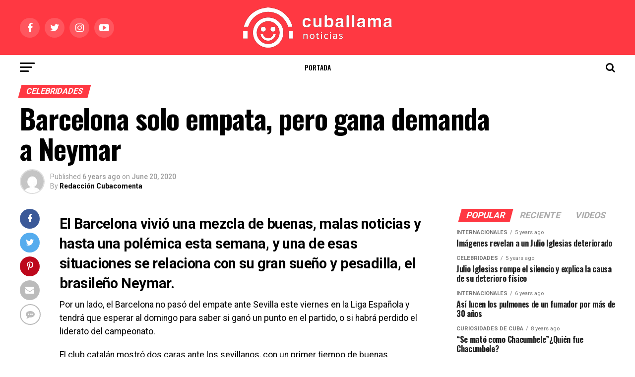

--- FILE ---
content_type: text/html; charset=UTF-8
request_url: https://www.cuballama.com/blog/barcelona-solo-empata-pero-gana-demanda-a-neymar/
body_size: 17563
content:
<!DOCTYPE html>
<html lang="en-US">
<head><script>(function(w,i,g){w[g]=w[g]||[];if(typeof w[g].push=='function')w[g].push(i)})
(window,'AW-792986928','google_tags_first_party');</script><script async src="/mawu/"></script>
			<script>
				window.dataLayer = window.dataLayer || [];
				function gtag(){dataLayer.push(arguments);}
				gtag('js', new Date());
				gtag('set', 'developer_id.dY2E1Nz', true);
				
			</script>
			
<meta charset="UTF-8" >
<meta name="viewport" id="viewport" content="width=device-width, initial-scale=1.0, maximum-scale=1.0, minimum-scale=1.0, user-scalable=no" />
<link rel="pingback" href="https://www.cuballama.com/blog/xmlrpc.php" />
<meta property="og:type" content="article" />
	<meta property="og:url" content="https://www.cuballama.com/blog/barcelona-solo-empata-pero-gana-demanda-a-neymar/" />
<meta property="og:title" content="Barcelona solo empata, pero gana demanda a Neymar" />
<meta property="og:description" content="El Barcelona vivió una mezcla de buenas, malas noticias y hasta una polémica esta semana, y una de esas situaciones se relaciona con su gran sueño y pesadilla, el brasileño Neymar. Por un lado, el Barcelona no pasó del empate ante Sevilla este viernes en la Liga Española y tendrá que esperar al domingo para [&hellip;]" />
<meta name="twitter:card" content="summary">
<meta name="twitter:url" content="https://www.cuballama.com/blog/barcelona-solo-empata-pero-gana-demanda-a-neymar/">
<meta name="twitter:title" content="Barcelona solo empata, pero gana demanda a Neymar">
<meta name="twitter:description" content="El Barcelona vivió una mezcla de buenas, malas noticias y hasta una polémica esta semana, y una de esas situaciones se relaciona con su gran sueño y pesadilla, el brasileño Neymar. Por un lado, el Barcelona no pasó del empate ante Sevilla este viernes en la Liga Española y tendrá que esperar al domingo para [&hellip;]">
<title>Barcelona solo empata, pero gana demanda a Neymar - Cuballama Blog</title>

<!-- This site is optimized with the Yoast SEO plugin v12.1 - https://yoast.com/wordpress/plugins/seo/ -->
<meta name="description" content="El Barcelona no pasó del empate ante Sevilla este viernes en la Liga Española, pero ganó una demanda milonaria al brasileño Neymar"/>
<link rel="canonical" href="https://www.cuballama.com/blog/barcelona-solo-empata-pero-gana-demanda-a-neymar/" />
<meta property="og:locale" content="en_US" />
<meta property="og:type" content="article" />
<meta property="og:title" content="Barcelona solo empata, pero gana demanda a Neymar - Cuballama Blog" />
<meta property="og:description" content="El Barcelona no pasó del empate ante Sevilla este viernes en la Liga Española, pero ganó una demanda milonaria al brasileño Neymar" />
<meta property="og:url" content="https://www.cuballama.com/blog/barcelona-solo-empata-pero-gana-demanda-a-neymar/" />
<meta property="og:site_name" content="Cuballama Blog" />
<meta property="article:tag" content="Barcelona" />
<meta property="article:tag" content="fútbol" />
<meta property="article:tag" content="Gerard Piqué" />
<meta property="article:tag" content="Neymar" />
<meta property="article:section" content="Noticias" />
<meta property="article:published_time" content="2020-06-20T13:26:59+00:00" />
<meta name="twitter:card" content="summary_large_image" />
<meta name="twitter:description" content="El Barcelona no pasó del empate ante Sevilla este viernes en la Liga Española, pero ganó una demanda milonaria al brasileño Neymar" />
<meta name="twitter:title" content="Barcelona solo empata, pero gana demanda a Neymar - Cuballama Blog" />
<script type='application/ld+json' class='yoast-schema-graph yoast-schema-graph--main'>{"@context":"https://schema.org","@graph":[{"@type":"WebSite","@id":"https://www.cuballama.com/blog/#website","url":"https://www.cuballama.com/blog/","name":"Cuballama Blog","potentialAction":{"@type":"SearchAction","target":"https://www.cuballama.com/blog/?s={search_term_string}","query-input":"required name=search_term_string"}},{"@type":"WebPage","@id":"https://www.cuballama.com/blog/barcelona-solo-empata-pero-gana-demanda-a-neymar/#webpage","url":"https://www.cuballama.com/blog/barcelona-solo-empata-pero-gana-demanda-a-neymar/","inLanguage":"en-US","name":"Barcelona solo empata, pero gana demanda a Neymar - Cuballama Blog","isPartOf":{"@id":"https://www.cuballama.com/blog/#website"},"datePublished":"2020-06-20T13:26:59+00:00","dateModified":"2020-06-20T13:26:59+00:00","author":{"@id":"https://www.cuballama.com/blog/#/schema/person/134df66aea65dde203e0c31a4338fb50"},"description":"El Barcelona no pas\u00f3 del empate ante Sevilla este viernes en la Liga Espa\u00f1ola, pero gan\u00f3 una demanda milonaria al brasile\u00f1o Neymar"},{"@type":["Person"],"@id":"https://www.cuballama.com/blog/#/schema/person/134df66aea65dde203e0c31a4338fb50","name":"Redacci\u00f3n Cubacomenta","image":{"@type":"ImageObject","@id":"https://www.cuballama.com/blog/#authorlogo","url":"https://secure.gravatar.com/avatar/8e77ff29f8d92a842ac5b7df9c70098d?s=96&d=mm&r=g","caption":"Redacci\u00f3n Cubacomenta"},"sameAs":[]}]}</script>
<!-- / Yoast SEO plugin. -->

<link rel='dns-prefetch' href='//fonts.googleapis.com' />
<link rel='dns-prefetch' href='//s.w.org' />
<link rel="alternate" type="application/rss+xml" title="Cuballama Blog &raquo; Feed" href="https://www.cuballama.com/blog/feed/" />
<link rel="alternate" type="application/rss+xml" title="Cuballama Blog &raquo; Comments Feed" href="https://www.cuballama.com/blog/comments/feed/" />
<link rel="alternate" type="application/rss+xml" title="Cuballama Blog &raquo; Barcelona solo empata, pero gana demanda a Neymar Comments Feed" href="https://www.cuballama.com/blog/barcelona-solo-empata-pero-gana-demanda-a-neymar/feed/" />
		<script type="text/javascript">
			window._wpemojiSettings = {"baseUrl":"https:\/\/s.w.org\/images\/core\/emoji\/11.2.0\/72x72\/","ext":".png","svgUrl":"https:\/\/s.w.org\/images\/core\/emoji\/11.2.0\/svg\/","svgExt":".svg","source":{"concatemoji":"https:\/\/www.cuballama.com\/blog\/wp-includes\/js\/wp-emoji-release.min.js?ver=5.1.19"}};
			!function(e,a,t){var n,r,o,i=a.createElement("canvas"),p=i.getContext&&i.getContext("2d");function s(e,t){var a=String.fromCharCode;p.clearRect(0,0,i.width,i.height),p.fillText(a.apply(this,e),0,0);e=i.toDataURL();return p.clearRect(0,0,i.width,i.height),p.fillText(a.apply(this,t),0,0),e===i.toDataURL()}function c(e){var t=a.createElement("script");t.src=e,t.defer=t.type="text/javascript",a.getElementsByTagName("head")[0].appendChild(t)}for(o=Array("flag","emoji"),t.supports={everything:!0,everythingExceptFlag:!0},r=0;r<o.length;r++)t.supports[o[r]]=function(e){if(!p||!p.fillText)return!1;switch(p.textBaseline="top",p.font="600 32px Arial",e){case"flag":return s([55356,56826,55356,56819],[55356,56826,8203,55356,56819])?!1:!s([55356,57332,56128,56423,56128,56418,56128,56421,56128,56430,56128,56423,56128,56447],[55356,57332,8203,56128,56423,8203,56128,56418,8203,56128,56421,8203,56128,56430,8203,56128,56423,8203,56128,56447]);case"emoji":return!s([55358,56760,9792,65039],[55358,56760,8203,9792,65039])}return!1}(o[r]),t.supports.everything=t.supports.everything&&t.supports[o[r]],"flag"!==o[r]&&(t.supports.everythingExceptFlag=t.supports.everythingExceptFlag&&t.supports[o[r]]);t.supports.everythingExceptFlag=t.supports.everythingExceptFlag&&!t.supports.flag,t.DOMReady=!1,t.readyCallback=function(){t.DOMReady=!0},t.supports.everything||(n=function(){t.readyCallback()},a.addEventListener?(a.addEventListener("DOMContentLoaded",n,!1),e.addEventListener("load",n,!1)):(e.attachEvent("onload",n),a.attachEvent("onreadystatechange",function(){"complete"===a.readyState&&t.readyCallback()})),(n=t.source||{}).concatemoji?c(n.concatemoji):n.wpemoji&&n.twemoji&&(c(n.twemoji),c(n.wpemoji)))}(window,document,window._wpemojiSettings);
		</script>
		<style type="text/css">
img.wp-smiley,
img.emoji {
	display: inline !important;
	border: none !important;
	box-shadow: none !important;
	height: 1em !important;
	width: 1em !important;
	margin: 0 .07em !important;
	vertical-align: -0.1em !important;
	background: none !important;
	padding: 0 !important;
}
</style>
	<link rel='stylesheet' id='wppcp_front_css-css'  href='https://www.cuballama.com/blog/wp-content/plugins/wp-private-content-plus/css/wppcp-front.css?ver=5.1.19' type='text/css' media='all' />
<link rel='stylesheet' id='wp-block-library-css'  href='https://www.cuballama.com/blog/wp-includes/css/dist/block-library/style.min.css?ver=5.1.19' type='text/css' media='all' />
<link rel='stylesheet' id='bc_rb_global_style-css'  href='https://www.cuballama.com/blog/wp-content/plugins/random-banner-pro/assets/style/bc_rb_global.css?ver=11.4.2' type='text/css' media='all' />
<link rel='stylesheet' id='bc_rb_animate-css'  href='https://www.cuballama.com/blog/wp-content/plugins/random-banner-pro/assets/style/animate.css?ver=11.4.2' type='text/css' media='all' />
<link rel='stylesheet' id='owl.carousel-style-css'  href='https://www.cuballama.com/blog/wp-content/plugins/random-banner-pro/assets/style/owl.carousel.css?ver=11.4.2' type='text/css' media='all' />
<link rel='stylesheet' id='owl.carousel-theme-css'  href='https://www.cuballama.com/blog/wp-content/plugins/random-banner-pro/assets/style/owl.theme.default.css?ver=11.4.2' type='text/css' media='all' />
<link rel='stylesheet' id='owl.carousel-transitions-css'  href='https://www.cuballama.com/blog/wp-content/plugins/random-banner-pro/assets/style/owl.transitions.css?ver=11.4.2' type='text/css' media='all' />
<link rel='stylesheet' id='rs-plugin-settings-css'  href='https://www.cuballama.com/blog/wp-content/plugins/revslider/public/assets/css/settings.css?ver=5.4.8.3' type='text/css' media='all' />
<style id='rs-plugin-settings-inline-css' type='text/css'>
#rs-demo-id {}
</style>
<link rel='stylesheet' id='mvp-custom-style-css'  href='https://www.cuballama.com/blog/wp-content/themes/zox-news/style.css?ver=5.1.19' type='text/css' media='all' />
<style id='mvp-custom-style-inline-css' type='text/css'>


#mvp-wallpaper {
	background: url() no-repeat 50% 0;
	}

#mvp-foot-copy a {
	color: #ff3842;
	}

#mvp-content-main p a,
.mvp-post-add-main p a {
	box-shadow: inset 0 -4px 0 #ff3842;
	}

#mvp-content-main p a:hover,
.mvp-post-add-main p a:hover {
	background: #ff3842;
	}

a,
a:visited,
.post-info-name a,
.woocommerce .woocommerce-breadcrumb a {
	color: #ff3842;
	}

#mvp-side-wrap a:hover {
	color: #ff3842;
	}

.mvp-fly-top:hover,
.mvp-vid-box-wrap,
ul.mvp-soc-mob-list li.mvp-soc-mob-com {
	background: #ff3842;
	}

nav.mvp-fly-nav-menu ul li.menu-item-has-children:after,
.mvp-feat1-left-wrap span.mvp-cd-cat,
.mvp-widget-feat1-top-story span.mvp-cd-cat,
.mvp-widget-feat2-left-cont span.mvp-cd-cat,
.mvp-widget-dark-feat span.mvp-cd-cat,
.mvp-widget-dark-sub span.mvp-cd-cat,
.mvp-vid-wide-text span.mvp-cd-cat,
.mvp-feat2-top-text span.mvp-cd-cat,
.mvp-feat3-main-story span.mvp-cd-cat,
.mvp-feat3-sub-text span.mvp-cd-cat,
.mvp-feat4-main-text span.mvp-cd-cat,
.woocommerce-message:before,
.woocommerce-info:before,
.woocommerce-message:before {
	color: #ff3842;
	}

#searchform input,
.mvp-authors-name {
	border-bottom: 1px solid #ff3842;
	}

.mvp-fly-top:hover {
	border-top: 1px solid #ff3842;
	border-left: 1px solid #ff3842;
	border-bottom: 1px solid #ff3842;
	}

.woocommerce .widget_price_filter .ui-slider .ui-slider-handle,
.woocommerce #respond input#submit.alt,
.woocommerce a.button.alt,
.woocommerce button.button.alt,
.woocommerce input.button.alt,
.woocommerce #respond input#submit.alt:hover,
.woocommerce a.button.alt:hover,
.woocommerce button.button.alt:hover,
.woocommerce input.button.alt:hover {
	background-color: #ff3842;
	}

.woocommerce-error,
.woocommerce-info,
.woocommerce-message {
	border-top-color: #ff3842;
	}

ul.mvp-feat1-list-buts li.active span.mvp-feat1-list-but,
span.mvp-widget-home-title,
span.mvp-post-cat,
span.mvp-feat1-pop-head {
	background: #ff3842;
	}

.woocommerce span.onsale {
	background-color: #ff3842;
	}

.mvp-widget-feat2-side-more-but,
.woocommerce .star-rating span:before,
span.mvp-prev-next-label,
.mvp-cat-date-wrap .sticky {
	color: #ff3842 !important;
	}

#mvp-main-nav-top,
#mvp-fly-wrap,
.mvp-soc-mob-right,
#mvp-main-nav-small-cont {
	background: #ff3842;
	}

#mvp-main-nav-small .mvp-fly-but-wrap span,
#mvp-main-nav-small .mvp-search-but-wrap span,
.mvp-nav-top-left .mvp-fly-but-wrap span,
#mvp-fly-wrap .mvp-fly-but-wrap span {
	background: #000000;
	}

.mvp-nav-top-right .mvp-nav-search-but,
span.mvp-fly-soc-head,
.mvp-soc-mob-right i,
#mvp-main-nav-small span.mvp-nav-search-but,
#mvp-main-nav-small .mvp-nav-menu ul li a  {
	color: #000000;
	}

#mvp-main-nav-small .mvp-nav-menu ul li.menu-item-has-children a:after {
	border-color: #000000 transparent transparent transparent;
	}

#mvp-nav-top-wrap span.mvp-nav-search-but:hover,
#mvp-main-nav-small span.mvp-nav-search-but:hover {
	color: #ff3842;
	}

#mvp-nav-top-wrap .mvp-fly-but-wrap:hover span,
#mvp-main-nav-small .mvp-fly-but-wrap:hover span,
span.mvp-woo-cart-num:hover {
	background: #ff3842;
	}

#mvp-main-nav-bot-cont {
	background: #ffffff;
	}

#mvp-nav-bot-wrap .mvp-fly-but-wrap span,
#mvp-nav-bot-wrap .mvp-search-but-wrap span {
	background: #000000;
	}

#mvp-nav-bot-wrap span.mvp-nav-search-but,
#mvp-nav-bot-wrap .mvp-nav-menu ul li a {
	color: #000000;
	}

#mvp-nav-bot-wrap .mvp-nav-menu ul li.menu-item-has-children a:after {
	border-color: #000000 transparent transparent transparent;
	}

.mvp-nav-menu ul li:hover a {
	border-bottom: 5px solid #ff3842;
	}

#mvp-nav-bot-wrap .mvp-fly-but-wrap:hover span {
	background: #ff3842;
	}

#mvp-nav-bot-wrap span.mvp-nav-search-but:hover {
	color: #ff3842;
	}

body,
.mvp-feat1-feat-text p,
.mvp-feat2-top-text p,
.mvp-feat3-main-text p,
.mvp-feat3-sub-text p,
#searchform input,
.mvp-author-info-text,
span.mvp-post-excerpt,
.mvp-nav-menu ul li ul.sub-menu li a,
nav.mvp-fly-nav-menu ul li a,
.mvp-ad-label,
span.mvp-feat-caption,
.mvp-post-tags a,
.mvp-post-tags a:visited,
span.mvp-author-box-name a,
#mvp-author-box-text p,
.mvp-post-gallery-text p,
ul.mvp-soc-mob-list li span,
#comments,
h3#reply-title,
h2.comments,
#mvp-foot-copy p,
span.mvp-fly-soc-head,
.mvp-post-tags-header,
span.mvp-prev-next-label,
span.mvp-post-add-link-but,
#mvp-comments-button a,
#mvp-comments-button span.mvp-comment-but-text,
.woocommerce ul.product_list_widget span.product-title,
.woocommerce ul.product_list_widget li a,
.woocommerce #reviews #comments ol.commentlist li .comment-text p.meta,
.woocommerce div.product p.price,
.woocommerce div.product p.price ins,
.woocommerce div.product p.price del,
.woocommerce ul.products li.product .price del,
.woocommerce ul.products li.product .price ins,
.woocommerce ul.products li.product .price,
.woocommerce #respond input#submit,
.woocommerce a.button,
.woocommerce button.button,
.woocommerce input.button,
.woocommerce .widget_price_filter .price_slider_amount .button,
.woocommerce span.onsale,
.woocommerce-review-link,
#woo-content p.woocommerce-result-count,
.woocommerce div.product .woocommerce-tabs ul.tabs li a,
a.mvp-inf-more-but,
span.mvp-cont-read-but,
span.mvp-cd-cat,
span.mvp-cd-date,
.mvp-feat4-main-text p,
span.mvp-woo-cart-num,
span.mvp-widget-home-title2,
.wp-caption,
#mvp-content-main p.wp-caption-text,
.gallery-caption,
.mvp-post-add-main p.wp-caption-text,
#bbpress-forums,
#bbpress-forums p,
.protected-post-form input,
#mvp-feat6-text p {
	font-family: 'Roboto', sans-serif;
	}

.mvp-blog-story-text p,
span.mvp-author-page-desc,
#mvp-404 p,
.mvp-widget-feat1-bot-text p,
.mvp-widget-feat2-left-text p,
.mvp-flex-story-text p,
.mvp-search-text p,
#mvp-content-main p,
.mvp-post-add-main p,
.rwp-summary,
.rwp-u-review__comment,
.mvp-feat5-mid-main-text p,
.mvp-feat5-small-main-text p {
	font-family: 'Roboto', sans-serif;
	}

.mvp-nav-menu ul li a,
#mvp-foot-menu ul li a {
	font-family: 'Oswald', sans-serif;
	}


.mvp-feat1-sub-text h2,
.mvp-feat1-pop-text h2,
.mvp-feat1-list-text h2,
.mvp-widget-feat1-top-text h2,
.mvp-widget-feat1-bot-text h2,
.mvp-widget-dark-feat-text h2,
.mvp-widget-dark-sub-text h2,
.mvp-widget-feat2-left-text h2,
.mvp-widget-feat2-right-text h2,
.mvp-blog-story-text h2,
.mvp-flex-story-text h2,
.mvp-vid-wide-more-text p,
.mvp-prev-next-text p,
.mvp-related-text,
.mvp-post-more-text p,
h2.mvp-authors-latest a,
.mvp-feat2-bot-text h2,
.mvp-feat3-sub-text h2,
.mvp-feat3-main-text h2,
.mvp-feat4-main-text h2,
.mvp-feat5-text h2,
.mvp-feat5-mid-main-text h2,
.mvp-feat5-small-main-text h2,
.mvp-feat5-mid-sub-text h2,
#mvp-feat6-text h2 {
	font-family: 'Oswald', sans-serif;
	}

.mvp-feat2-top-text h2,
.mvp-feat1-feat-text h2,
h1.mvp-post-title,
h1.mvp-post-title-wide,
.mvp-drop-nav-title h4,
#mvp-content-main blockquote p,
.mvp-post-add-main blockquote p,
#mvp-404 h1,
#woo-content h1.page-title,
.woocommerce div.product .product_title,
.woocommerce ul.products li.product h3 {
	font-family: 'Oswald', sans-serif;
	}

span.mvp-feat1-pop-head,
.mvp-feat1-pop-text:before,
span.mvp-feat1-list-but,
span.mvp-widget-home-title,
.mvp-widget-feat2-side-more,
span.mvp-post-cat,
span.mvp-page-head,
h1.mvp-author-top-head,
.mvp-authors-name,
#mvp-content-main h1,
#mvp-content-main h2,
#mvp-content-main h3,
#mvp-content-main h4,
#mvp-content-main h5,
#mvp-content-main h6,
.woocommerce .related h2,
.woocommerce div.product .woocommerce-tabs .panel h2,
.woocommerce div.product .product_title,
.mvp-feat5-side-list .mvp-feat1-list-img:after {
	font-family: 'Roboto', sans-serif;
	}

	

	.mvp-vid-box-wrap,
	.mvp-feat1-left-wrap span.mvp-cd-cat,
	.mvp-widget-feat1-top-story span.mvp-cd-cat,
	.mvp-widget-feat2-left-cont span.mvp-cd-cat,
	.mvp-widget-dark-feat span.mvp-cd-cat,
	.mvp-widget-dark-sub span.mvp-cd-cat,
	.mvp-vid-wide-text span.mvp-cd-cat,
	.mvp-feat2-top-text span.mvp-cd-cat,
	.mvp-feat3-main-story span.mvp-cd-cat {
		color: #fff;
		}
		

	.mvp-nav-links {
		display: none;
		}
		

 	.mvp-blog-story-text p {
    font-size: 16px;}

nav.mvp-fly-nav-menu ul li.menu-item-has-children:after {
    color: #000;}

.mvp-widget-dark-feat-text {
    width: 100%;}

.mvp-feat3-main-text h2 {
    width: 100%;}

.mvp-feat1-feat-text h2.mvp-stand-title {
    font-weight: 600;}

.mvp-feat3-main-text h2.mvp-stand-title {
    font-weight: 600;}
		
</style>
<link rel='stylesheet' id='mvp-reset-css'  href='https://www.cuballama.com/blog/wp-content/themes/zox-news/css/reset.css?ver=5.1.19' type='text/css' media='all' />
<link rel='stylesheet' id='fontawesome-css'  href='https://www.cuballama.com/blog/wp-content/themes/zox-news/font-awesome/css/font-awesome.css?ver=5.1.19' type='text/css' media='all' />
<link rel='stylesheet' id='mvp-fonts-css'  href='//fonts.googleapis.com/css?family=Advent+Pro%3A700%26subset%3Dlatin%2Clatin-ext%2Ccyrillic%2Ccyrillic-ext%2Cgreek-ext%2Cgreek%2Cvietnamese%7COpen+Sans%3A700%26subset%3Dlatin%2Clatin-ext%2Ccyrillic%2Ccyrillic-ext%2Cgreek-ext%2Cgreek%2Cvietnamese%7CAnton%3A400%26subset%3Dlatin%2Clatin-ext%2Ccyrillic%2Ccyrillic-ext%2Cgreek-ext%2Cgreek%2Cvietnamese%7COswald%3A100%2C200%2C300%2C400%2C500%2C600%2C700%2C800%2C900%26subset%3Dlatin%2Clatin-ext%2Ccyrillic%2Ccyrillic-ext%2Cgreek-ext%2Cgreek%2Cvietnamese%7COswald%3A100%2C200%2C300%2C400%2C500%2C600%2C700%2C800%2C900%26subset%3Dlatin%2Clatin-ext%2Ccyrillic%2Ccyrillic-ext%2Cgreek-ext%2Cgreek%2Cvietnamese%7CRoboto%3A100%2C200%2C300%2C400%2C500%2C600%2C700%2C800%2C900%26subset%3Dlatin%2Clatin-ext%2Ccyrillic%2Ccyrillic-ext%2Cgreek-ext%2Cgreek%2Cvietnamese%7CRoboto%3A100%2C200%2C300%2C400%2C500%2C600%2C700%2C800%2C900%26subset%3Dlatin%2Clatin-ext%2Ccyrillic%2Ccyrillic-ext%2Cgreek-ext%2Cgreek%2Cvietnamese%7CRoboto%3A100%2C200%2C300%2C400%2C500%2C600%2C700%2C800%2C900%26subset%3Dlatin%2Clatin-ext%2Ccyrillic%2Ccyrillic-ext%2Cgreek-ext%2Cgreek%2Cvietnamese%7COswald%3A100%2C200%2C300%2C400%2C500%2C600%2C700%2C800%2C900%26subset%3Dlatin%2Clatin-ext%2Ccyrillic%2Ccyrillic-ext%2Cgreek-ext%2Cgreek%2Cvietnamese' type='text/css' media='all' />
<link rel='stylesheet' id='mvp-media-queries-css'  href='https://www.cuballama.com/blog/wp-content/themes/zox-news/css/media-queries.css?ver=5.1.19' type='text/css' media='all' />
<script type='text/javascript' src='https://www.cuballama.com/blog/wp-includes/js/jquery/jquery.js?ver=1.12.4'></script>
<script type='text/javascript' src='https://www.cuballama.com/blog/wp-includes/js/jquery/jquery-migrate.min.js?ver=1.4.1'></script>
<script type='text/javascript' src='https://www.cuballama.com/blog/wp-content/plugins/revslider/public/assets/js/jquery.themepunch.tools.min.js?ver=5.4.8.3'></script>
<script type='text/javascript' src='https://www.cuballama.com/blog/wp-content/plugins/revslider/public/assets/js/jquery.themepunch.revolution.min.js?ver=5.4.8.3'></script>
<link rel='https://api.w.org/' href='https://www.cuballama.com/blog/wp-json/' />
<link rel="EditURI" type="application/rsd+xml" title="RSD" href="https://www.cuballama.com/blog/xmlrpc.php?rsd" />
<link rel="wlwmanifest" type="application/wlwmanifest+xml" href="https://www.cuballama.com/blog/wp-includes/wlwmanifest.xml" /> 
<meta name="generator" content="WordPress 5.1.19" />
<link rel='shortlink' href='https://www.cuballama.com/blog/?p=54572' />
<link rel="alternate" type="application/json+oembed" href="https://www.cuballama.com/blog/wp-json/oembed/1.0/embed?url=https%3A%2F%2Fwww.cuballama.com%2Fblog%2Fbarcelona-solo-empata-pero-gana-demanda-a-neymar%2F" />
<link rel="alternate" type="text/xml+oembed" href="https://www.cuballama.com/blog/wp-json/oembed/1.0/embed?url=https%3A%2F%2Fwww.cuballama.com%2Fblog%2Fbarcelona-solo-empata-pero-gana-demanda-a-neymar%2F&#038;format=xml" />
<link rel="alternate" href="https://www.cuballama.com/barcelona-solo-empata-pero-gana-demanda-a-neymar/" hreflang="x-default" /><!-- analytics-code google analytics tracking code --><script>
	(function(i,s,o,g,r,a,m){i['GoogleAnalyticsObject']=r;i[r]=i[r]||function(){
			(i[r].q=i[r].q||[]).push(arguments)},i[r].l=1*new Date();a=s.createElement(o),
		m=s.getElementsByTagName(o)[0];a.async=1;a.src=g;m.parentNode.insertBefore(a,m)
	})(window,document,'script','//www.google-analytics.com/analytics.js','ga');

	ga('create', 'UA-12337788-1', 'auto');
	ga('send', 'pageview');

</script><!--  --><meta property="fb:app_id" content="1257306027751893"/>			<meta property="fb:pages" content="233995019222" />
							<meta property="ia:markup_url" content="https://www.cuballama.com/blog/barcelona-solo-empata-pero-gana-demanda-a-neymar/?ia_markup=1" />
				<script async src="https://www.googletagmanager.com/gtag/js?id=AW-794846769"></script>
<script>
window.dataLayer = window.dataLayer || [];
function gtag(){dataLayer.push(arguments);}
gtag('js', new Date());
gtag('config', 'AW‌-794846769');
</script>
		<style>
			.no-js img.lazyload { display: none; }
			figure.wp-block-image img.lazyloading { min-width: 150px; }
							.lazyload, .lazyloading { opacity: 0; }
				.lazyloaded {
					opacity: 1;
					transition: opacity 400ms;
					transition-delay: 0ms;
				}
					</style>
		
<!-- Facebook Pixel Code -->
<script type='text/javascript'>
!function(f,b,e,v,n,t,s){if(f.fbq)return;n=f.fbq=function(){n.callMethod?
n.callMethod.apply(n,arguments):n.queue.push(arguments)};if(!f._fbq)f._fbq=n;
n.push=n;n.loaded=!0;n.version='2.0';n.queue=[];t=b.createElement(e);t.async=!0;
t.src=v;s=b.getElementsByTagName(e)[0];s.parentNode.insertBefore(t,s)}(window,
document,'script','https://connect.facebook.net/en_US/fbevents.js');
</script>
<!-- End Facebook Pixel Code -->
<script type='text/javascript'>
  fbq('init', '1938849903078765', [], {
    "agent": "wordpress-5.1.19-1.7.25"
});
</script><script type='text/javascript'>
  fbq('track', 'PageView', []);
</script>
<!-- Facebook Pixel Code -->
<noscript>
<img height="1" width="1" style="display:none" alt="fbpx"
 data-src="" class="lazyload" src="[data-uri]" /><noscript><img height="1" width="1" style="display:none" alt="fbpx"
src="https://www.facebook.com/tr?id=1938849903078765&ev=PageView&noscript=1" /></noscript>
</noscript>
<!-- End Facebook Pixel Code -->
<meta name="generator" content="Powered by Slider Revolution 5.4.8.3 - responsive, Mobile-Friendly Slider Plugin for WordPress with comfortable drag and drop interface." />
<script type="text/javascript">function setREVStartSize(e){									
						try{ e.c=jQuery(e.c);var i=jQuery(window).width(),t=9999,r=0,n=0,l=0,f=0,s=0,h=0;
							if(e.responsiveLevels&&(jQuery.each(e.responsiveLevels,function(e,f){f>i&&(t=r=f,l=e),i>f&&f>r&&(r=f,n=e)}),t>r&&(l=n)),f=e.gridheight[l]||e.gridheight[0]||e.gridheight,s=e.gridwidth[l]||e.gridwidth[0]||e.gridwidth,h=i/s,h=h>1?1:h,f=Math.round(h*f),"fullscreen"==e.sliderLayout){var u=(e.c.width(),jQuery(window).height());if(void 0!=e.fullScreenOffsetContainer){var c=e.fullScreenOffsetContainer.split(",");if (c) jQuery.each(c,function(e,i){u=jQuery(i).length>0?u-jQuery(i).outerHeight(!0):u}),e.fullScreenOffset.split("%").length>1&&void 0!=e.fullScreenOffset&&e.fullScreenOffset.length>0?u-=jQuery(window).height()*parseInt(e.fullScreenOffset,0)/100:void 0!=e.fullScreenOffset&&e.fullScreenOffset.length>0&&(u-=parseInt(e.fullScreenOffset,0))}f=u}else void 0!=e.minHeight&&f<e.minHeight&&(f=e.minHeight);e.c.closest(".rev_slider_wrapper").css({height:f})					
						}catch(d){console.log("Failure at Presize of Slider:"+d)}						
					};</script>
</head>
<body class="post-template-default single single-post postid-54572 single-format-standard multiple-domain-www-cuballama-com elementor-default">
	<div id="mvp-fly-wrap">
	<div id="mvp-fly-menu-top" class="left relative">
		<div class="mvp-fly-top-out left relative">
			<div class="mvp-fly-top-in">
				<div id="mvp-fly-logo" class="left relative">
											<a href="https://www.cuballama.com/blog/"><img  alt="Cuballama Blog" data-rjs="2" data-src="https://www.cuballama.com/blog/wp-content/uploads/2021/11/Logo-HRZ-cuballamanoticias-1.png" class="lazyload" src="[data-uri]" /><noscript><img  alt="Cuballama Blog" data-rjs="2" data-src="https://www.cuballama.com/blog/wp-content/uploads/2021/11/Logo-HRZ-cuballamanoticias-1.png" class="lazyload" src="[data-uri]" /><noscript><img src="https://www.cuballama.com/blog/wp-content/uploads/2021/11/Logo-HRZ-cuballamanoticias-1.png" alt="Cuballama Blog" data-rjs="2" /></noscript></noscript></a>
									</div><!--mvp-fly-logo-->
			</div><!--mvp-fly-top-in-->
			<div class="mvp-fly-but-wrap mvp-fly-but-menu mvp-fly-but-click">
				<span></span>
				<span></span>
				<span></span>
				<span></span>
			</div><!--mvp-fly-but-wrap-->
		</div><!--mvp-fly-top-out-->
	</div><!--mvp-fly-menu-top-->
	<div id="mvp-fly-menu-wrap">
		<nav class="mvp-fly-nav-menu left relative">
			<div class="menu-nuevo-categorias-container"><ul id="menu-nuevo-categorias" class="menu"><li id="menu-item-3636" class="menu-item menu-item-type-post_type menu-item-object-page menu-item-home menu-item-3636"><a href="https://www.cuballama.com/blog/">Portada</a></li>
<li id="menu-item-3614" class="menu-item menu-item-type-taxonomy menu-item-object-category current-post-ancestor current-menu-parent current-post-parent menu-item-has-children menu-item-3614"><a href="https://www.cuballama.com/blog/category/noticias/">Noticias</a>
<ul class="sub-menu">
	<li id="menu-item-3615" class="menu-item menu-item-type-taxonomy menu-item-object-category menu-item-3615"><a href="https://www.cuballama.com/blog/category/noticias/cuba/">Noticias de Cuba</a></li>
	<li id="menu-item-3617" class="menu-item menu-item-type-taxonomy menu-item-object-category menu-item-3617"><a href="https://www.cuballama.com/blog/category/noticias/florida/">Florida</a></li>
	<li id="menu-item-3619" class="menu-item menu-item-type-taxonomy menu-item-object-category menu-item-3619"><a href="https://www.cuballama.com/blog/category/noticias/eeuu/">EEUU</a></li>
	<li id="menu-item-3618" class="menu-item menu-item-type-taxonomy menu-item-object-category menu-item-3618"><a href="https://www.cuballama.com/blog/category/noticias/internacionales/">Internacionales</a></li>
</ul>
</li>
<li id="menu-item-3620" class="menu-item menu-item-type-taxonomy menu-item-object-category menu-item-has-children menu-item-3620"><a href="https://www.cuballama.com/blog/category/sobrecuba/">Cuba</a>
<ul class="sub-menu">
	<li id="menu-item-3622" class="menu-item menu-item-type-taxonomy menu-item-object-category menu-item-has-children menu-item-3622"><a href="https://www.cuballama.com/blog/category/sobrecuba/cocina/">Cocina Cubana</a>
	<ul class="sub-menu">
		<li id="menu-item-3625" class="menu-item menu-item-type-taxonomy menu-item-object-category menu-item-3625"><a href="https://www.cuballama.com/blog/category/sobrecuba/cocina/recetas/">Recetas</a></li>
		<li id="menu-item-3624" class="menu-item menu-item-type-taxonomy menu-item-object-category menu-item-3624"><a href="https://www.cuballama.com/blog/category/sobrecuba/cocina/postres/">Postres</a></li>
		<li id="menu-item-3623" class="menu-item menu-item-type-taxonomy menu-item-object-category menu-item-3623"><a href="https://www.cuballama.com/blog/category/sobrecuba/cocina/cocteles/">Cocktails</a></li>
	</ul>
</li>
	<li id="menu-item-3632" class="menu-item menu-item-type-taxonomy menu-item-object-category menu-item-3632"><a href="https://www.cuballama.com/blog/category/sobrecuba/turismo/">Turismo</a></li>
	<li id="menu-item-3635" class="menu-item menu-item-type-taxonomy menu-item-object-category menu-item-3635"><a href="https://www.cuballama.com/blog/category/sobrecuba/curiosidades/">Curiosidades de Cuba</a></li>
	<li id="menu-item-3626" class="menu-item menu-item-type-taxonomy menu-item-object-category menu-item-3626"><a href="https://www.cuballama.com/blog/category/sobrecuba/famosos-en-cuba/">Famosos en Cuba</a></li>
</ul>
</li>
<li id="menu-item-3642" class="menu-item menu-item-type-taxonomy menu-item-object-category menu-item-has-children menu-item-3642"><a href="https://www.cuballama.com/blog/category/entretenimiento/">Entretenimiento</a>
<ul class="sub-menu">
	<li id="menu-item-3644" class="menu-item menu-item-type-taxonomy menu-item-object-category menu-item-3644"><a href="https://www.cuballama.com/blog/category/entretenimiento/farandula/">Farándula</a></li>
	<li id="menu-item-3646" class="menu-item menu-item-type-taxonomy menu-item-object-category menu-item-3646"><a href="https://www.cuballama.com/blog/category/entretenimiento/tecnologia/">Tecnología</a></li>
	<li id="menu-item-3645" class="menu-item menu-item-type-taxonomy menu-item-object-category menu-item-3645"><a href="https://www.cuballama.com/blog/category/entretenimiento/humor/">Humor</a></li>
	<li id="menu-item-3647" class="menu-item menu-item-type-taxonomy menu-item-object-category menu-item-3647"><a href="https://www.cuballama.com/blog/category/entretenimiento/videos/">Videos</a></li>
</ul>
</li>
<li id="menu-item-3637" class="menu-item menu-item-type-taxonomy menu-item-object-category menu-item-has-children menu-item-3637"><a href="https://www.cuballama.com/blog/category/cultura/">Cultura</a>
<ul class="sub-menu">
	<li id="menu-item-3639" class="menu-item menu-item-type-taxonomy menu-item-object-category menu-item-3639"><a href="https://www.cuballama.com/blog/category/cultura/cinetv/">Cine y TV</a></li>
	<li id="menu-item-3640" class="menu-item menu-item-type-taxonomy menu-item-object-category menu-item-3640"><a href="https://www.cuballama.com/blog/category/cultura/musica/">Música</a></li>
</ul>
</li>
<li id="menu-item-3616" class="menu-item menu-item-type-taxonomy menu-item-object-category current-post-ancestor current-menu-parent current-post-parent menu-item-3616"><a href="https://www.cuballama.com/blog/category/noticias/deporte/">Deporte</a></li>
<li id="menu-item-3701" class="menu-item menu-item-type-taxonomy menu-item-object-category menu-item-3701"><a href="https://www.cuballama.com/blog/category/trending/">LO MÁS TRENDING</a></li>
<li id="menu-item-4566" class="menu-item menu-item-type-custom menu-item-object-custom menu-item-has-children menu-item-4566"><a href="https://www.cuballama.com">CUBALLAMA</a>
<ul class="sub-menu">
	<li id="menu-item-4568" class="menu-item menu-item-type-custom menu-item-object-custom menu-item-4568"><a href="https://www.cuballama.com/llamadas-a-cuba/">LLAMADAS</a></li>
	<li id="menu-item-4569" class="menu-item menu-item-type-custom menu-item-object-custom menu-item-4569"><a href="https://www.cuballama.com/recargas-a-cuba/">RECARGAS</a></li>
	<li id="menu-item-4570" class="menu-item menu-item-type-custom menu-item-object-custom menu-item-4570"><a href="https://www.cuballama.com/recarga-nauta-cuba/">NAUTA</a></li>
	<li id="menu-item-4571" class="menu-item menu-item-type-custom menu-item-object-custom menu-item-4571"><a href="https://tienda.cuballama.com/">CELULARES</a></li>
	<li id="menu-item-4572" class="menu-item menu-item-type-custom menu-item-object-custom menu-item-4572"><a href="https://www.cuballama.com/viajes/vuelos">VIAJES</a></li>
	<li id="menu-item-4573" class="menu-item menu-item-type-custom menu-item-object-custom menu-item-4573"><a href="https://www.cuballama.com/envios/">ENVÍOS</a></li>
</ul>
</li>
</ul></div>		</nav>
	</div><!--mvp-fly-menu-wrap-->
	<div id="mvp-fly-soc-wrap">
		<span class="mvp-fly-soc-head">Connect with us</span>
		<ul class="mvp-fly-soc-list left relative">
							<li><a href="https://www.facebook.com/CubaLlama/" target="_blank" class="fa fa-facebook fa-2"></a></li>
										<li><a href="https://twitter.com/cuballama" target="_blank" class="fa fa-twitter fa-2"></a></li>
													<li><a href="https://www.instagram.com/cuballama_oficial/" target="_blank" class="fa fa-instagram fa-2"></a></li>
													<li><a href="https://www.youtube.com/user/cuballama" target="_blank" class="fa fa-youtube-play fa-2"></a></li>
											</ul>
	</div><!--mvp-fly-soc-wrap-->
</div><!--mvp-fly-wrap-->	<div id="mvp-site" class="left relative">
		<div id="mvp-search-wrap">
			<div id="mvp-search-box">
				<form method="get" id="searchform" action="https://www.cuballama.com/blog/">
	<input type="text" name="s" id="s" value="Search" onfocus='if (this.value == "Search") { this.value = ""; }' onblur='if (this.value == "") { this.value = "Search"; }' />
	<input type="hidden" id="searchsubmit" value="Search" />
</form>			</div><!--mvp-search-box-->
			<div class="mvp-search-but-wrap mvp-search-click">
				<span></span>
				<span></span>
			</div><!--mvp-search-but-wrap-->
		</div><!--mvp-search-wrap-->
				<div id="mvp-site-wall" class="left relative">
						<div id="mvp-site-main" class="left relative">
			<header id="mvp-main-head-wrap" class="left relative">
									<nav id="mvp-main-nav-wrap" class="left relative">
						<div id="mvp-main-nav-top" class="left relative">
							<div class="mvp-main-box">
								<div id="mvp-nav-top-wrap" class="left relative">
									<div class="mvp-nav-top-right-out left relative">
										<div class="mvp-nav-top-right-in">
											<div class="mvp-nav-top-cont left relative">
												<div class="mvp-nav-top-left-out relative">
													<div class="mvp-nav-top-left">
														<div class="mvp-nav-soc-wrap">
																															<a href="https://www.facebook.com/CubaLlama/" target="_blank"><span class="mvp-nav-soc-but fa fa-facebook fa-2"></span></a>
																																														<a href="https://twitter.com/cuballama" target="_blank"><span class="mvp-nav-soc-but fa fa-twitter fa-2"></span></a>
																																														<a href="https://www.instagram.com/cuballama_oficial/" target="_blank"><span class="mvp-nav-soc-but fa fa-instagram fa-2"></span></a>
																																														<a href="https://www.youtube.com/user/cuballama" target="_blank"><span class="mvp-nav-soc-but fa fa-youtube-play fa-2"></span></a>
																													</div><!--mvp-nav-soc-wrap-->
														<div class="mvp-fly-but-wrap mvp-fly-but-click left relative">
															<span></span>
															<span></span>
															<span></span>
															<span></span>
														</div><!--mvp-fly-but-wrap-->
													</div><!--mvp-nav-top-left-->
													<div class="mvp-nav-top-left-in">
														<div class="mvp-nav-top-mid left relative" itemscope itemtype="http://schema.org/Organization">
																															<a class="mvp-nav-logo-reg" itemprop="url" href="https://www.cuballama.com/blog/"><img itemprop="logo"  alt="Cuballama Blog" data-rjs="2" data-src="https://www.cuballama.com/blog/wp-content/uploads/2021/11/Logo-HRZ-cuballamanoticias.png" class="lazyload" src="[data-uri]" /><noscript><img itemprop="logo" src="https://www.cuballama.com/blog/wp-content/uploads/2021/11/Logo-HRZ-cuballamanoticias.png" alt="Cuballama Blog" data-rjs="2" /></noscript></a>
																																														<a class="mvp-nav-logo-small" href="https://www.cuballama.com/blog/"><img  alt="Cuballama Blog" data-rjs="2" data-src="https://www.cuballama.com/blog/wp-content/uploads/2021/11/Logo-HRZ-cuballamanoticias-1.png" class="lazyload" src="[data-uri]" /><noscript><img  alt="Cuballama Blog" data-rjs="2" data-src="https://www.cuballama.com/blog/wp-content/uploads/2021/11/Logo-HRZ-cuballamanoticias-1.png" class="lazyload" src="[data-uri]" /><noscript><img src="https://www.cuballama.com/blog/wp-content/uploads/2021/11/Logo-HRZ-cuballamanoticias-1.png" alt="Cuballama Blog" data-rjs="2" /></noscript></noscript></a>
																																														<h2 class="mvp-logo-title">Cuballama Blog</h2>
																																														<div class="mvp-drop-nav-title left">
																	<h4>Barcelona solo empata, pero gana demanda a Neymar</h4>
																</div><!--mvp-drop-nav-title-->
																													</div><!--mvp-nav-top-mid-->
													</div><!--mvp-nav-top-left-in-->
												</div><!--mvp-nav-top-left-out-->
											</div><!--mvp-nav-top-cont-->
										</div><!--mvp-nav-top-right-in-->
										<div class="mvp-nav-top-right">
																						<span class="mvp-nav-search-but fa fa-search fa-2 mvp-search-click"></span>
										</div><!--mvp-nav-top-right-->
									</div><!--mvp-nav-top-right-out-->
								</div><!--mvp-nav-top-wrap-->
							</div><!--mvp-main-box-->
						</div><!--mvp-main-nav-top-->
						<div id="mvp-main-nav-bot" class="left relative">
							<div id="mvp-main-nav-bot-cont" class="left">
								<div class="mvp-main-box">
									<div id="mvp-nav-bot-wrap" class="left">
										<div class="mvp-nav-bot-right-out left">
											<div class="mvp-nav-bot-right-in">
												<div class="mvp-nav-bot-cont left">
													<div class="mvp-nav-bot-left-out">
														<div class="mvp-nav-bot-left left relative">
															<div class="mvp-fly-but-wrap mvp-fly-but-click left relative">
																<span></span>
																<span></span>
																<span></span>
																<span></span>
															</div><!--mvp-fly-but-wrap-->
														</div><!--mvp-nav-bot-left-->
														<div class="mvp-nav-bot-left-in">
															<div class="mvp-nav-menu left">
																<div class="menu-cuballama-noticias-container"><ul id="menu-cuballama-noticias" class="menu"><li id="menu-item-91420" class="menu-item menu-item-type-custom menu-item-object-custom menu-item-91420"><a href="https://www.cuballama.com/noticias/">PORTADA</a></li>
</ul></div>															</div><!--mvp-nav-menu-->
														</div><!--mvp-nav-bot-left-in-->
													</div><!--mvp-nav-bot-left-out-->
												</div><!--mvp-nav-bot-cont-->
											</div><!--mvp-nav-bot-right-in-->
											<div class="mvp-nav-bot-right left relative">
												<span class="mvp-nav-search-but fa fa-search fa-2 mvp-search-click"></span>
											</div><!--mvp-nav-bot-right-->
										</div><!--mvp-nav-bot-right-out-->
									</div><!--mvp-nav-bot-wrap-->
								</div><!--mvp-main-nav-bot-cont-->
							</div><!--mvp-main-box-->
						</div><!--mvp-main-nav-bot-->
					</nav><!--mvp-main-nav-wrap-->
							</header><!--mvp-main-head-wrap-->
			<div id="mvp-main-body-wrap" class="left relative"><article id="mvp-article-wrap" itemscope itemtype="http://schema.org/NewsArticle">
			<meta itemscope itemprop="mainEntityOfPage"  itemType="https://schema.org/WebPage" itemid="https://www.cuballama.com/blog/barcelona-solo-empata-pero-gana-demanda-a-neymar/"/>
						<div id="mvp-article-cont" class="left relative">
			<div class="mvp-main-box">
				<div id="mvp-post-main" class="left relative">
										<header id="mvp-post-head" class="left relative">
						<h3 class="mvp-post-cat left relative"><a class="mvp-post-cat-link" href="https://www.cuballama.com/blog/category/celebridades/"><span class="mvp-post-cat left">Celebridades</span></a></h3>
						<h1 class="mvp-post-title left entry-title" itemprop="headline">Barcelona solo empata, pero gana demanda a Neymar</h1>
																			<div class="mvp-author-info-wrap left relative">
								<div class="mvp-author-info-thumb left relative">
									<img alt=''  data-srcset='https://secure.gravatar.com/avatar/8e77ff29f8d92a842ac5b7df9c70098d?s=92&#038;d=mm&#038;r=g 2x'  height='46' width='46' data-src="https://secure.gravatar.com/avatar/8e77ff29f8d92a842ac5b7df9c70098d?s=46&#038;d=mm&#038;r=g" class="avatar avatar-46 photo lazyload" src="[data-uri]" /><noscript><img alt='' src='https://secure.gravatar.com/avatar/8e77ff29f8d92a842ac5b7df9c70098d?s=46&#038;d=mm&#038;r=g' srcset='https://secure.gravatar.com/avatar/8e77ff29f8d92a842ac5b7df9c70098d?s=92&#038;d=mm&#038;r=g 2x' class='avatar avatar-46 photo' height='46' width='46' /></noscript>								</div><!--mvp-author-info-thumb-->
								<div class="mvp-author-info-text left relative">
									<div class="mvp-author-info-date left relative">
										<p>Published</p> <span class="mvp-post-date">6 years ago</span> <p>on</p> <span class="mvp-post-date updated"><time class="post-date updated" itemprop="datePublished" datetime="2020-06-20">June 20, 2020</time></span>
										<meta itemprop="dateModified" content="2020-06-20"/>
									</div><!--mvp-author-info-date-->
									<div class="mvp-author-info-name left relative" itemprop="author" itemscope itemtype="https://schema.org/Person">
										<p>By</p> <span class="author-name vcard fn author" itemprop="name"><a href="https://www.cuballama.com/blog/author/eduardog/" title="Posts by Redacción Cubacomenta" rel="author">Redacción Cubacomenta</a></span> 									</div><!--mvp-author-info-name-->
								</div><!--mvp-author-info-text-->
							</div><!--mvp-author-info-wrap-->
											</header>
										<div class="mvp-post-main-out left relative">
						<div class="mvp-post-main-in">
							<div id="mvp-post-content" class="left relative">
																																																																																												<div id="mvp-content-wrap" class="left relative">
									<div class="mvp-post-soc-out right relative">
																																		<div class="mvp-post-soc-wrap left relative">
		<ul class="mvp-post-soc-list left relative">
			<a href="#" onclick="window.open('http://www.facebook.com/sharer.php?u=https://www.cuballama.com/blog/barcelona-solo-empata-pero-gana-demanda-a-neymar/&amp;t=Barcelona solo empata, pero gana demanda a Neymar', 'facebookShare', 'width=626,height=436'); return false;" title="Share on Facebook">
			<li class="mvp-post-soc-fb">
				<i class="fa fa-2 fa-facebook" aria-hidden="true"></i>
			</li>
			</a>
			<a href="#" onclick="window.open('http://twitter.com/share?text=Barcelona solo empata, pero gana demanda a Neymar -&amp;url=https://www.cuballama.com/blog/barcelona-solo-empata-pero-gana-demanda-a-neymar/', 'twitterShare', 'width=626,height=436'); return false;" title="Tweet This Post">
			<li class="mvp-post-soc-twit">
				<i class="fa fa-2 fa-twitter" aria-hidden="true"></i>
			</li>
			</a>
			<a href="#" onclick="window.open('http://pinterest.com/pin/create/button/?url=https://www.cuballama.com/blog/barcelona-solo-empata-pero-gana-demanda-a-neymar/&amp;media=&amp;description=Barcelona solo empata, pero gana demanda a Neymar', 'pinterestShare', 'width=750,height=350'); return false;" title="Pin This Post">
			<li class="mvp-post-soc-pin">
				<i class="fa fa-2 fa-pinterest-p" aria-hidden="true"></i>
			</li>
			</a>
			<a href="/cdn-cgi/l/email-protection#[base64]">
			<li class="mvp-post-soc-email">
				<i class="fa fa-2 fa-envelope" aria-hidden="true"></i>
			</li>
			</a>
												<a href="https://www.cuballama.com/blog/barcelona-solo-empata-pero-gana-demanda-a-neymar/#respond">
					<li class="mvp-post-soc-com mvp-com-click">
						<i class="fa fa-2 fa-commenting" aria-hidden="true"></i>
					</li>
					</a>
									</ul>
	</div><!--mvp-post-soc-wrap-->
	<div id="mvp-soc-mob-wrap">
		<div class="mvp-soc-mob-out left relative">
			<div class="mvp-soc-mob-in">
				<div class="mvp-soc-mob-left left relative">
					<ul class="mvp-soc-mob-list left relative">
						<a href="#" onclick="window.open('http://www.facebook.com/sharer.php?u=https://www.cuballama.com/blog/barcelona-solo-empata-pero-gana-demanda-a-neymar/&amp;t=Barcelona solo empata, pero gana demanda a Neymar', 'facebookShare', 'width=626,height=436'); return false;" title="Share on Facebook">
						<li class="mvp-soc-mob-fb">
							<i class="fa fa-facebook" aria-hidden="true"></i><span class="mvp-soc-mob-fb">Share</span>
						</li>
						</a>
						<a href="#" onclick="window.open('http://twitter.com/share?text=Barcelona solo empata, pero gana demanda a Neymar -&amp;url=https://www.cuballama.com/blog/barcelona-solo-empata-pero-gana-demanda-a-neymar/', 'twitterShare', 'width=626,height=436'); return false;" title="Tweet This Post">
						<li class="mvp-soc-mob-twit">
							<i class="fa fa-twitter" aria-hidden="true"></i><span class="mvp-soc-mob-fb">Tweet</span>
						</li>
						</a>
						<a href="#" onclick="window.open('http://pinterest.com/pin/create/button/?url=https://www.cuballama.com/blog/barcelona-solo-empata-pero-gana-demanda-a-neymar/&amp;media=&amp;description=Barcelona solo empata, pero gana demanda a Neymar', 'pinterestShare', 'width=750,height=350'); return false;" title="Pin This Post">
						<li class="mvp-soc-mob-pin">
							<i class="fa fa-pinterest-p" aria-hidden="true"></i>
						</li>
						</a>
						<a href="whatsapp://send?text=Barcelona solo empata, pero gana demanda a Neymar https://www.cuballama.com/blog/barcelona-solo-empata-pero-gana-demanda-a-neymar/"><div class="whatsapp-share"><span class="whatsapp-but1">
						<li class="mvp-soc-mob-what">
							<i class="fa fa-whatsapp" aria-hidden="true"></i>
						</li>
						</a>
						<a href="/cdn-cgi/l/email-protection#[base64]">
						<li class="mvp-soc-mob-email">
							<i class="fa fa-envelope-o" aria-hidden="true"></i>
						</li>
						</a>
																					<a href="https://www.cuballama.com/blog/barcelona-solo-empata-pero-gana-demanda-a-neymar/#respond">
								<li class="mvp-soc-mob-com mvp-com-click">
									<i class="fa fa-comment-o" aria-hidden="true"></i>
								</li>
								</a>
																		</ul>
				</div><!--mvp-soc-mob-left-->
			</div><!--mvp-soc-mob-in-->
			<div class="mvp-soc-mob-right left relative">
				<i class="fa fa-ellipsis-h" aria-hidden="true"></i>
			</div><!--mvp-soc-mob-right-->
		</div><!--mvp-soc-mob-out-->
	</div><!--mvp-soc-mob-wrap-->
																															<div class="mvp-post-soc-in">
											<div id="mvp-content-body" class="left relative">
												<div id="mvp-content-body-top" class="left relative">
																																							<div id="mvp-content-main" class="left relative">
														<h2>El Barcelona vivió una mezcla de buenas, malas noticias y hasta una polémica esta semana, y una de esas situaciones se relaciona con su gran sueño y pesadilla, el brasileño Neymar.</h2>
<p>Por un lado, el Barcelona no pasó del empate ante Sevilla este viernes en la Liga Española y tendrá que esperar al domingo para saber si ganó un punto en el partido, o si habrá perdido el liderato del campeonato.</p>
<p>El club catalán mostró dos caras ante los sevillanos, con un primer tiempo de buenas prestaciones y presión alta, aunque en el segundo no pudo mantener el ritmo de juego y fue salvado por los guantes de su guardameta.</p>
<p>Si su gran rival, el Real Madrid, triunfa el próximo domingo empataría con el Barcelona, pero alcanzaría la punta de la liga, por el resultado entre ambos esta temporada que favorece a los de la capital española.</p>
<p>Pero esta semana también llegaron buenas noticias para la directiva de un club urgido de que entre el dinero a sus arcas para mantener la estabilidad financiera, cuando se conoció el resultado favorable de una demanda que sostienen contra el astro brasileño Neymar.</p>
<p>Resulta que la justicia dio la razón al Barcelona y condenó al actual jugador del Paris Saint German a devolver al club el nada despreciable monto de 6,7 millones, correspondiente al bono de firma de contrato que este recibió cuando se dio su última renovación con el Barça, un año antes de irse de la ciudad condal, explica <a href="https://www.mundodeportivo.com/futbol/fc-barcelona/20200620/481866510436/fc-barcelona-barca-neymar-intereses-juicio.html" target="_blank" rel="nofollow noopener noreferrer">Mundo Deportivo. </a></p>
<p>Todavía no se olvida cómo Neymar terminó marchándose del equipo español para recalar en París, y la posterior novela de encuentros y desencuentros legales entre el futbolista y la entidad, con reclamaciones monetarias de por medio.</p>
<p>Como es habitual con uno de los equipos más seguidos del mundo del fútbol, el Barcelona siguió generando titulares el fin de semana, aunque en esta ocasión por intermedio de uno de sus jugadores insignias, el conocido Gerard Piqué.</p>
<p>La pareja de la cantante colombiana Shakira es muy conocido por sus polémicas publicaciones en redes sociales y cruces de palabras con otras personalidades, pues no suele callarse lo que piensa.</p>
<p>En esta última ocasión, se ha vuelto trending topic por su polémica respuesta a Edu Aguirre, periodista del popular programa &#8216;El Chiringuito&#8217;, quien criticó las palabras del central catalán tras el mencionado empate con Sevilla.</p>
<blockquote class="twitter-tweet" data-width="550" data-dnt="true">
<p lang="es" dir="ltr">Hay que venir llorado de casa <a href="https://t.co/jNIvVd1y9b">https://t.co/jNIvVd1y9b</a></p>
<p>&mdash; Edu Aguirre (@EduAguirre7) <a href="https://twitter.com/EduAguirre7/status/1274135317675728896?ref_src=twsrc%5Etfw">June 20, 2020</a></p></blockquote>
<p><script data-cfasync="false" src="/cdn-cgi/scripts/5c5dd728/cloudflare-static/email-decode.min.js"></script><script async src="https://platform.twitter.com/widgets.js" charset="utf-8"></script></p>
<p>Piqué dijo a &#8220;Movistar+&#8221; que “creo que va a ser muy difícil ganar esta Liga al no depender de nosotros”, lo cual generó respuestas del programa y del propio Aguirre, quien dijo en su cuenta de Twitter: “Hay que venir llorado de casa”.</p>
<p>El catalán no se quedó callado y ripostó también en un tweet con el texto “te has pasado de la raya”, que muchas personas relacionan con un vídeo de Aguirre en el que a este se le cae un pañuelo al entrar al plató de &#8220;El Chiringuito&#8221;, y que hasta fue relacionado con el uso de estupefacientes, cuenta <a href="https://www.huffingtonpost.es/entry/pique-edu-aguirre-chiringuito_es_5eedea4fc5b639ba77c9435c?uh" target="_blank" rel="nofollow noopener noreferrer">Huffington Post.</a></p>
<p><em>Omar Cortázar</em></p>
<div id="wpdevar_comment_3" style="width:100%;text-align:center;">
		<span style="padding: 10px;font-size:16px;font-family:Arial,Helvetica Neue,Helvetica,sans-serif;color:#365899;">Comentarios</span>
		<div class="fb-comments" data-href="https://www.cuballama.com/blog/barcelona-solo-empata-pero-gana-demanda-a-neymar/" data-order-by="reverse_time" data-numposts="10" data-width="100%" style="display:block;"></div></div><style>#wpdevar_comment_3 span,#wpdevar_comment_3 iframe{width:100% !important;}</style>																											</div><!--mvp-content-main-->
													<div id="mvp-content-bot" class="left">
																												<div class="mvp-post-tags">
															<span class="mvp-post-tags-header">Related Topics:</span><span itemprop="keywords"><a href="https://www.cuballama.com/blog/tag/barcelona/" rel="tag">Barcelona</a><a href="https://www.cuballama.com/blog/tag/futbol/" rel="tag">fútbol</a><a href="https://www.cuballama.com/blog/tag/gerard-pique/" rel="tag">Gerard Piqué</a><a href="https://www.cuballama.com/blog/tag/neymar/" rel="tag">Neymar</a></span>
														</div><!--mvp-post-tags-->
														<div class="posts-nav-link">
																													</div><!--posts-nav-link-->
																																										<div class="mvp-org-wrap" itemprop="publisher" itemscope itemtype="https://schema.org/Organization">
															<div class="mvp-org-logo" itemprop="logo" itemscope itemtype="https://schema.org/ImageObject">
																																	<img data-src="https://www.cuballama.com/blog/wp-content/uploads/2021/11/Logo-HRZ-cuballamanoticias.png" class="lazyload" src="[data-uri]" /><noscript><img src="https://www.cuballama.com/blog/wp-content/uploads/2021/11/Logo-HRZ-cuballamanoticias.png"/></noscript>
																	<meta itemprop="url" content="https://www.cuballama.com/blog/wp-content/uploads/2021/11/Logo-HRZ-cuballamanoticias.png">
																															</div><!--mvp-org-logo-->
															<meta itemprop="name" content="Cuballama Blog">
														</div><!--mvp-org-wrap-->
													</div><!--mvp-content-bot-->
												</div><!--mvp-content-body-top-->
												<div class="mvp-cont-read-wrap">
																																																					<div id="mvp-related-posts" class="left relative">
															<h4 class="mvp-widget-home-title">
																<span class="mvp-widget-home-title">You may like</span>
															</h4>
																			<ul class="mvp-related-posts-list left related">
            								<a href="https://www.cuballama.com/blog/sergio-ramos-deja-real-madrid/" rel="bookmark">
            			<li>
														<div class="mvp-related-text left relative">
								<p>Los impresionantes números que deja Sergio Ramos en el Real Madrid</p>
							</div><!--mvp-related-text-->
            			</li>
						</a>
            								<a href="https://www.cuballama.com/blog/equipo-futbol-cuba-florida/" rel="bookmark">
            			<li>
														<div class="mvp-related-text left relative">
								<p>Equipo de fútbol de Cuba viajará a la Florida</p>
							</div><!--mvp-related-text-->
            			</li>
						</a>
            								<a href="https://www.cuballama.com/blog/yotuel-romero-beatriz-luengo-ritmo-eurocopa/" rel="bookmark">
            			<li>
														<div class="mvp-related-text left relative">
								<p>Yotuel Romero y Beatriz Luengo ponen ritmo a la Eurocopa</p>
							</div><!--mvp-related-text-->
            			</li>
						</a>
            								<a href="https://www.cuballama.com/blog/matanzas-cuban-street-food-restaurante-sabor-cubano-barcelona/" rel="bookmark">
            			<li>
														<div class="mvp-related-text left relative">
								<p>Matanzas Cuban Street Food: un restaurante con sabor cubano en Barcelona</p>
							</div><!--mvp-related-text-->
            			</li>
						</a>
            								<a href="https://www.cuballama.com/blog/jungla-barroca-la-floristeria-mas-cubana-de-barcelona/" rel="bookmark">
            			<li>
														<div class="mvp-related-text left relative">
								<p>Jungla barroca, la floristería más cubana de Barcelona</p>
							</div><!--mvp-related-text-->
            			</li>
						</a>
            								<a href="https://www.cuballama.com/blog/ronaldinho-crisis-alcohol-tras-muerte-de-su-madre/" rel="bookmark">
            			<li>
														<div class="mvp-related-text left relative">
								<p>Ronaldinho sumido en el alcohol tras muerte de su madre</p>
							</div><!--mvp-related-text-->
            			</li>
						</a>
            		</ul>														</div><!--mvp-related-posts-->
																																																																						<div id="mvp-comments-button" class="left relative mvp-com-click">
																<span class="mvp-comment-but-text">Click to comment</span>
															</div><!--mvp-comments-button-->
															<div id="comments">
				
	
	<div id="respond" class="comment-respond">
		<h3 id="reply-title" class="comment-reply-title"><h4 class="mvp-widget-home-title"><span class="mvp-widget-home-title">Leave a Reply</span></h4> <small><a rel="nofollow" id="cancel-comment-reply-link" href="/blog/barcelona-solo-empata-pero-gana-demanda-a-neymar/#respond" style="display:none;">Cancel reply</a></small></h3>			<form action="https://www.cuballama.com/blog/wp-comments-post.php" method="post" id="commentform" class="comment-form">
				<p class="comment-notes"><span id="email-notes">Your email address will not be published.</span> Required fields are marked <span class="required">*</span></p><p class="comment-form-comment"><label for="comment">Comment</label> <textarea id="comment" name="comment" cols="45" rows="8" maxlength="65525" required="required"></textarea></p><p class="comment-form-author"><label for="author">Name <span class="required">*</span></label> <input id="author" name="author" type="text" value="" size="30" maxlength="245" required='required' /></p>
<p class="comment-form-email"><label for="email">Email <span class="required">*</span></label> <input id="email" name="email" type="text" value="" size="30" maxlength="100" aria-describedby="email-notes" required='required' /></p>
<p class="comment-form-url"><label for="url">Website</label> <input id="url" name="url" type="text" value="" size="30" maxlength="200" /></p>
<p class="form-submit"><input name="submit" type="submit" id="submit" class="submit" value="Post Comment" /> <input type='hidden' name='comment_post_ID' value='54572' id='comment_post_ID' />
<input type='hidden' name='comment_parent' id='comment_parent' value='0' />
</p><p style="display: none;"><input type="hidden" id="akismet_comment_nonce" name="akismet_comment_nonce" value="58498d8f00" /></p><p style="display: none;"><input type="hidden" id="ak_js" name="ak_js" value="52"/></p>			</form>
			</div><!-- #respond -->
	
</div><!--comments-->																																							</div><!--mvp-cont-read-wrap-->
											</div><!--mvp-content-body-->
										</div><!--mvp-post-soc-in-->
									</div><!--mvp-post-soc-out-->
								</div><!--mvp-content-wrap-->
													</div><!--mvp-post-content-->
						</div><!--mvp-post-main-in-->
													<div id="mvp-side-wrap" class="left relative theiaStickySidebar">
						<section id="mvp_tabber_widget-3" class="mvp-side-widget mvp_tabber_widget">
			<div class="mvp-widget-tab-wrap left relative">
				<div class="mvp-feat1-list-wrap left relative">
					<div class="mvp-feat1-list-head-wrap left relative">
						<ul class="mvp-feat1-list-buts left relative">
							<li class="mvp-feat-col-tab"><a href="#mvp-tab-col1"><span class="mvp-feat1-list-but">POPULAR</span></a></li>
															<li><a href="#mvp-tab-col2"><span class="mvp-feat1-list-but">RECIENTE</span></a></li>
																						<li><a href="#mvp-tab-col3"><span class="mvp-feat1-list-but">VIDEOS</span></a></li>
													</ul>
					</div><!--mvp-feat1-list-head-wrap-->
					<div id="mvp-tab-col1" class="mvp-feat1-list left relative mvp-tab-col-cont">
																					<a href="https://www.cuballama.com/blog/imagenes-revelan-a-un-julio-iglesias-deteriorado/" rel="bookmark">
								<div class="mvp-feat1-list-cont left relative">
																			<div class="mvp-feat1-list-text">
											<div class="mvp-cat-date-wrap left relative">
												<span class="mvp-cd-cat left relative">Internacionales</span><span class="mvp-cd-date left relative">5 years ago</span>
											</div><!--mvp-cat-date-wrap-->
											<h2>Imágenes revelan a un Julio Iglesias deteriorado</h2>
										</div><!--mvp-feat1-list-text-->
																	</div><!--mvp-feat1-list-cont-->
								</a>
															<a href="https://www.cuballama.com/blog/julio-iglesias-rompe-el-silencio-y-explica-la-causa-de-su-deterioro-fisico/" rel="bookmark">
								<div class="mvp-feat1-list-cont left relative">
																			<div class="mvp-feat1-list-text">
											<div class="mvp-cat-date-wrap left relative">
												<span class="mvp-cd-cat left relative">Celebridades</span><span class="mvp-cd-date left relative">5 years ago</span>
											</div><!--mvp-cat-date-wrap-->
											<h2>Julio Iglesias rompe el silencio y explica la causa de su deterioro físico</h2>
										</div><!--mvp-feat1-list-text-->
																	</div><!--mvp-feat1-list-cont-->
								</a>
															<a href="https://www.cuballama.com/blog/asi-lucen-los-pulmones-de-un-fumador-por-mas-de-30-anos/" rel="bookmark">
								<div class="mvp-feat1-list-cont left relative">
																			<div class="mvp-feat1-list-text">
											<div class="mvp-cat-date-wrap left relative">
												<span class="mvp-cd-cat left relative">Internacionales</span><span class="mvp-cd-date left relative">6 years ago</span>
											</div><!--mvp-cat-date-wrap-->
											<h2>Así lucen los pulmones de un fumador por más de 30 años</h2>
										</div><!--mvp-feat1-list-text-->
																	</div><!--mvp-feat1-list-cont-->
								</a>
															<a href="https://www.cuballama.com/blog/se-mato-como-chacumbelequien-fue-chacumbele/" rel="bookmark">
								<div class="mvp-feat1-list-cont left relative">
																			<div class="mvp-feat1-list-text">
											<div class="mvp-cat-date-wrap left relative">
												<span class="mvp-cd-cat left relative">Curiosidades de Cuba</span><span class="mvp-cd-date left relative">8 years ago</span>
											</div><!--mvp-cat-date-wrap-->
											<h2>&#8220;Se mató como Chacumbele&#8221;¿Quién fue Chacumbele?</h2>
										</div><!--mvp-feat1-list-text-->
																	</div><!--mvp-feat1-list-cont-->
								</a>
															<a href="https://www.cuballama.com/blog/espana-condecora-con-la-orden-del-merito-civil-al-cientifico-y-meteorologo-cubano-jose-rubiera/" rel="bookmark">
								<div class="mvp-feat1-list-cont left relative">
																			<div class="mvp-feat1-list-text">
											<div class="mvp-cat-date-wrap left relative">
												<span class="mvp-cd-cat left relative">Cuba</span><span class="mvp-cd-date left relative">7 years ago</span>
											</div><!--mvp-cat-date-wrap-->
											<h2>España condecora con la Orden del Mérito Civil al científico y meteorólogo cubano José Rubiera</h2>
										</div><!--mvp-feat1-list-text-->
																	</div><!--mvp-feat1-list-cont-->
								</a>
															<a href="https://www.cuballama.com/blog/cristy-esposa-de-marco-antonio-solis-no-renuncia-a-su-cubania/" rel="bookmark">
								<div class="mvp-feat1-list-cont left relative">
																			<div class="mvp-feat1-list-text">
											<div class="mvp-cat-date-wrap left relative">
												<span class="mvp-cd-cat left relative">Celebridades</span><span class="mvp-cd-date left relative">5 years ago</span>
											</div><!--mvp-cat-date-wrap-->
											<h2>Cristy, esposa de Marco Antonio Solís, no renuncia a su cubanía</h2>
										</div><!--mvp-feat1-list-text-->
																	</div><!--mvp-feat1-list-cont-->
								</a>
																		</div><!--mvp-tab-col1-->
										<div id="mvp-tab-col2" class="mvp-feat1-list left relative mvp-tab-col-cont">
																					<a href="https://www.cuballama.com/blog/la-emotiva-iniciativa-de-emilio-estefan-en-memoria-del-desastre-de-surfside/" rel="bookmark">
								<div class="mvp-feat1-list-cont left relative">
																			<div class="mvp-feat1-list-text">
											<div class="mvp-cat-date-wrap left relative">
												<span class="mvp-cd-cat left relative">Farándula</span><span class="mvp-cd-date left relative">5 years ago</span>
											</div><!--mvp-cat-date-wrap-->
											<h2>La emotiva iniciativa de Emilio Estefan en memoria del desastre de Surfside</h2>
										</div><!--mvp-feat1-list-text-->
																	</div><!--mvp-feat1-list-cont-->
								</a>
															<a href="https://www.cuballama.com/blog/castro-es-tambien-el-nombre-de-un-paraiso-lgtbi/" rel="bookmark">
								<div class="mvp-feat1-list-cont left relative">
																			<div class="mvp-feat1-list-text">
											<div class="mvp-cat-date-wrap left relative">
												<span class="mvp-cd-cat left relative">EEUU</span><span class="mvp-cd-date left relative">5 years ago</span>
											</div><!--mvp-cat-date-wrap-->
											<h2>Castro es también el nombre de un paraíso LGTBI</h2>
										</div><!--mvp-feat1-list-text-->
																	</div><!--mvp-feat1-list-cont-->
								</a>
															<a href="https://www.cuballama.com/blog/cuba-y-la-eterna-obediencia-de-algunos-intelectuales/" rel="bookmark">
								<div class="mvp-feat1-list-cont left relative">
																			<div class="mvp-feat1-list-text">
											<div class="mvp-cat-date-wrap left relative">
												<span class="mvp-cd-cat left relative">Cuba</span><span class="mvp-cd-date left relative">5 years ago</span>
											</div><!--mvp-cat-date-wrap-->
											<h2>Cuba y la eterna obediencia de algunos intelectuales</h2>
										</div><!--mvp-feat1-list-text-->
																	</div><!--mvp-feat1-list-cont-->
								</a>
															<a href="https://www.cuballama.com/blog/se-viraliza-respuesta-dueno-restaurante-espanol/" rel="bookmark">
								<div class="mvp-feat1-list-cont left relative">
																			<div class="mvp-feat1-list-text">
											<div class="mvp-cat-date-wrap left relative">
												<span class="mvp-cd-cat left relative">Internacionales</span><span class="mvp-cd-date left relative">5 years ago</span>
											</div><!--mvp-cat-date-wrap-->
											<h2>Se viraliza respuesta de dueño de un restaurante español a un &#8220;review&#8221;</h2>
										</div><!--mvp-feat1-list-text-->
																	</div><!--mvp-feat1-list-cont-->
								</a>
															<a href="https://www.cuballama.com/blog/suspendida-la-busqueda-en-surfside-por-riesgo-de-derrumbe/" rel="bookmark">
								<div class="mvp-feat1-list-cont left relative">
																			<div class="mvp-feat1-list-text">
											<div class="mvp-cat-date-wrap left relative">
												<span class="mvp-cd-cat left relative">Florida</span><span class="mvp-cd-date left relative">5 years ago</span>
											</div><!--mvp-cat-date-wrap-->
											<h2>Suspendida la búsqueda en Surfside por riesgo de derrumbe</h2>
										</div><!--mvp-feat1-list-text-->
																	</div><!--mvp-feat1-list-cont-->
								</a>
															<a href="https://www.cuballama.com/blog/yuliet-cruz-y-leoni-torres-festejan-los-4-anos-de-su-pequeno-samuel/" rel="bookmark">
								<div class="mvp-feat1-list-cont left relative">
																			<div class="mvp-feat1-list-text">
											<div class="mvp-cat-date-wrap left relative">
												<span class="mvp-cd-cat left relative">Cuba</span><span class="mvp-cd-date left relative">5 years ago</span>
											</div><!--mvp-cat-date-wrap-->
											<h2>Yuliet Cruz y Leoni Torres festejan los 4 años de su pequeño Samuel</h2>
										</div><!--mvp-feat1-list-text-->
																	</div><!--mvp-feat1-list-cont-->
								</a>
																		</div><!--mvp-tab-col2-->
															<div id="mvp-tab-col3" class="mvp-feat1-list left relative mvp-tab-col-cont">
																					<a href="https://www.cuballama.com/blog/miami-coche-avion-klenvision-aircar/" rel="bookmark">
								<div class="mvp-feat1-list-cont left relative">
																			<div class="mvp-feat1-list-text">
											<div class="mvp-cat-date-wrap left relative">
												<span class="mvp-cd-cat left relative">EEUU</span><span class="mvp-cd-date left relative">5 years ago</span>
											</div><!--mvp-cat-date-wrap-->
											<h2>Atención Miami: Aquí está el primer coche avión ( video )</h2>
										</div><!--mvp-feat1-list-text-->
																	</div><!--mvp-feat1-list-cont-->
								</a>
															<a href="https://www.cuballama.com/blog/hombre-muerto-20-minutos/" rel="bookmark">
								<div class="mvp-feat1-list-cont left relative">
																			<div class="mvp-feat1-list-text">
											<div class="mvp-cat-date-wrap left relative">
												<span class="mvp-cd-cat left relative">Internacionales</span><span class="mvp-cd-date left relative">5 years ago</span>
											</div><!--mvp-cat-date-wrap-->
											<h2>Hombre revela qué pasó tras estar muerto 20 minutos</h2>
										</div><!--mvp-feat1-list-text-->
																	</div><!--mvp-feat1-list-cont-->
								</a>
															<a href="https://www.cuballama.com/blog/historia-viral-nina-derrumbe/" rel="bookmark">
								<div class="mvp-feat1-list-cont left relative">
																			<div class="mvp-feat1-list-text">
											<div class="mvp-cat-date-wrap left relative">
												<span class="mvp-cd-cat left relative">Florida</span><span class="mvp-cd-date left relative">5 years ago</span>
											</div><!--mvp-cat-date-wrap-->
											<h2>Historia viral: niña ora sola por padre desaparecido tras derrumbe</h2>
										</div><!--mvp-feat1-list-text-->
																	</div><!--mvp-feat1-list-cont-->
								</a>
															<a href="https://www.cuballama.com/blog/oreo-la-perrita-rescatista-mexicana-en-surfside/" rel="bookmark">
								<div class="mvp-feat1-list-cont left relative">
																			<div class="mvp-feat1-list-text">
											<div class="mvp-cat-date-wrap left relative">
												<span class="mvp-cd-cat left relative">Animales</span><span class="mvp-cd-date left relative">5 years ago</span>
											</div><!--mvp-cat-date-wrap-->
											<h2>Oreo, la perrita rescatista mexicana en Surfside</h2>
										</div><!--mvp-feat1-list-text-->
																	</div><!--mvp-feat1-list-cont-->
								</a>
															<a href="https://www.cuballama.com/blog/apagones-en-cuba-termoelectrica-de-matanzas/" rel="bookmark">
								<div class="mvp-feat1-list-cont left relative">
																			<div class="mvp-feat1-list-text">
											<div class="mvp-cat-date-wrap left relative">
												<span class="mvp-cd-cat left relative">Cuba</span><span class="mvp-cd-date left relative">5 years ago</span>
											</div><!--mvp-cat-date-wrap-->
											<h2>Apagones en Cuba: termoeléctrica de Matanzas fuera de servicio</h2>
										</div><!--mvp-feat1-list-text-->
																	</div><!--mvp-feat1-list-cont-->
								</a>
															<a href="https://www.cuballama.com/blog/j-balvin-dedica-nuevo-tema-a-emprendedores-hispanos/" rel="bookmark">
								<div class="mvp-feat1-list-cont left relative">
																			<div class="mvp-feat1-list-text">
											<div class="mvp-cat-date-wrap left relative">
												<span class="mvp-cd-cat left relative">Farándula</span><span class="mvp-cd-date left relative">5 years ago</span>
											</div><!--mvp-cat-date-wrap-->
											<h2>J Balvin dedica nuevo tema a emprendedores hispanos</h2>
										</div><!--mvp-feat1-list-text-->
																	</div><!--mvp-feat1-list-cont-->
								</a>
																		</div><!--mvp-tab-col3-->
									</div><!--mvp-feat1-list-wrap-->
			</div><!--mvp-widget-tab-wrap-->

		</section><section id="mvp_flex_widget-3" class="mvp-side-widget mvp_flex_widget"><div class="mvp-widget-home-head"><h4 class="mvp-widget-home-title"><span class="mvp-widget-home-title">LO MÁS TRENDING</span></h4></div>
		<div class="mvp-widget-flex-wrap left relative">
									<div class="mvp-flex-story-wrap left relative">
																																		<a href="https://www.cuballama.com/blog/suspendida-la-busqueda-en-surfside-por-riesgo-de-derrumbe/" rel="bookmark">
																					<div class="mvp-flex-story left relative mvp-flex-col mvp-flex-col-noad">
																																	<div class="mvp-flex-story-text left relative">
													<div class="mvp-cat-date-wrap left relative">
														<span class="mvp-cd-cat left relative">Florida</span><span class="mvp-cd-date left relative">5 years ago</span>
													</div><!--mvp-cat-date-wrap-->
													<h2 class="mvp-stand-title">Suspendida la búsqueda en Surfside por riesgo de derrumbe</h2>
													<p>Las labores de búsqueda de sobrevivientes y de víctimas en el edificio colapsado en Surfside, al norte de Miami Beach,...</p>
												</div><!--mvp-flex-story-text--->
																					</div><!--mvp-flex-story-->
										</a>
																			<a href="https://www.cuballama.com/blog/coronavirus-en-cuba-entre-manipulaciones-y-negativas-a-vacunarse/" rel="bookmark">
																					<div class="mvp-flex-story left relative mvp-flex-col mvp-flex-col-noad">
																																	<div class="mvp-flex-story-text left relative">
													<div class="mvp-cat-date-wrap left relative">
														<span class="mvp-cd-cat left relative">Coronavirus Cuba</span><span class="mvp-cd-date left relative">5 years ago</span>
													</div><!--mvp-cat-date-wrap-->
													<h2 class="mvp-stand-title">Coronavirus en Cuba: entre manipulaciones y negativas a vacunarse</h2>
													<p>Cuando se habla de coronavirus en Cuba, hay considerables lagunas informativas. Ningún medio oficialista habla de cubanos que se niegan...</p>
												</div><!--mvp-flex-story-text--->
																					</div><!--mvp-flex-story-->
										</a>
																			<a href="https://www.cuballama.com/blog/tormenta-tropical-elsa-cuba/" rel="bookmark">
																					<div class="mvp-flex-story left relative mvp-flex-col mvp-flex-col-noad">
																																	<div class="mvp-flex-story-text left relative">
													<div class="mvp-cat-date-wrap left relative">
														<span class="mvp-cd-cat left relative">Cuba</span><span class="mvp-cd-date left relative">5 years ago</span>
													</div><!--mvp-cat-date-wrap-->
													<h2 class="mvp-stand-title">Surge la tormenta tropical Elsa y enfila hacia Cuba</h2>
													<p>De la depresión tropical número 5 surgió a las 5:00 am la tormenta tropical Elsa y no hubo muchos cambios...</p>
												</div><!--mvp-flex-story-text--->
																					</div><!--mvp-flex-story-->
										</a>
																			<a href="https://www.cuballama.com/blog/guardia-costera-eeuu-balseros-cubanos-bote-surfside/" rel="bookmark">
																					<div class="mvp-flex-story left relative mvp-flex-col mvp-flex-col-noad">
																																	<div class="mvp-flex-story-text left relative">
													<div class="mvp-cat-date-wrap left relative">
														<span class="mvp-cd-cat left relative">Cuba</span><span class="mvp-cd-date left relative">5 years ago</span>
													</div><!--mvp-cat-date-wrap-->
													<h2 class="mvp-stand-title">Guardia Costera de EEUU anuncia repatriación de 11 balseros cubanos</h2>
													<p>La Guardia Costera de los EE.UU. confirmó oficialmente la detención antier y repatriación hoy, a la isla de Cuba, de...</p>
												</div><!--mvp-flex-story-text--->
																					</div><!--mvp-flex-story-->
										</a>
																														</div><!--mvp-flex-story-wrap-->
					</div><!--mvp-widget-flex-wrap-->

		</section>			</div><!--mvp-side-wrap-->											</div><!--mvp-post-main-out-->
				</div><!--mvp-post-main-->
							<div id="mvp-post-more-wrap" class="left relative">
					<h4 class="mvp-widget-home-title">
						<span class="mvp-widget-home-title">LO MÁS VISTO</span>
					</h4>
					<ul class="mvp-post-more-list left relative">
											</ul>
				</div><!--mvp-post-more-wrap-->
						</div><!--mvp-main-box-->
		</div><!--mvp-article-cont-->
		</article><!--mvp-article-wrap-->
			</div><!--mvp-main-body-wrap-->
			<footer id="mvp-foot-wrap" class="left relative">
				<div id="mvp-foot-top" class="left relative">
					<div class="mvp-main-box">
						<div id="mvp-foot-logo" class="left relative">
															<a href="https://www.cuballama.com/blog/"><img  alt="Cuballama Blog" data-rjs="2" data-src="https://www.cuballama.com/blog/wp-content/uploads/2021/11/Logo-HRZ-cuballamanoticias-2.png" class="lazyload" src="[data-uri]" /><noscript><img src="https://www.cuballama.com/blog/wp-content/uploads/2021/11/Logo-HRZ-cuballamanoticias-2.png" alt="Cuballama Blog" data-rjs="2" /></noscript></a>
													</div><!--mvp-foot-logo-->
						<div id="mvp-foot-soc" class="left relative">
							<ul class="mvp-foot-soc-list left relative">
																	<li><a href="https://www.facebook.com/CubaLlama/" target="_blank" class="fa fa-facebook fa-2"></a></li>
																									<li><a href="https://twitter.com/cuballama" target="_blank" class="fa fa-twitter fa-2"></a></li>
																																	<li><a href="https://www.instagram.com/cuballama_oficial/" target="_blank" class="fa fa-instagram fa-2"></a></li>
																																	<li><a href="https://www.youtube.com/user/cuballama" target="_blank" class="fa fa-youtube-play fa-2"></a></li>
																															</ul>
						</div><!--mvp-foot-soc-->
						<div id="mvp-foot-menu-wrap" class="left relative">
							<div id="mvp-foot-menu" class="left relative">
															</div><!--mvp-foot-menu-->
						</div><!--mvp-foot-menu-wrap-->
					</div><!--mvp-main-box-->
				</div><!--mvp-foot-top-->
				<div id="mvp-foot-bot" class="left relative">
					<div class="mvp-main-box">
						<div id="mvp-foot-copy" class="left relative">
							<p>COPYRIGHT ©CUBALLAMA 2021 TODOS LOS DERECHOS RESERVADOS</p>
						</div><!--mvp-foot-copy-->
					</div><!--mvp-main-box-->
				</div><!--mvp-foot-bot-->
			</footer>
		</div><!--mvp-site-main-->
	</div><!--mvp-site-wall-->
</div><!--mvp-site-->
<div class="mvp-fly-top back-to-top">
	<i class="fa fa-angle-up fa-3"></i>
</div><!--mvp-fly-top-->
<div class="mvp-fly-fade mvp-fly-but-click">
</div><!--mvp-fly-fade-->
        <div id="fb-root"></div>
        <script>(function(d, s, id) {
          var js, fjs = d.getElementsByTagName(s)[0];
          if (d.getElementById(id)) return;
          js = d.createElement(s); js.id = id;
          js.src = "//connect.facebook.net/es_ES/sdk.js#xfbml=1&appId=1257306027751893&version=v2.3";
          fjs.parentNode.insertBefore(js, fjs);
        }(document, 'script', 'facebook-jssdk'));</script>	
    	<div class="bc_rb_top_floating_container"  >
			</div>

	<div class="bc_rb_right_floating_container"  >
			</div>

	<div class="bc_rb_bottom_floating_container">
			</div>
	<div class="bc_rb_left_floating_container" >
			</div>
			<div data-theiaStickySidebar-sidebarSelector='"#secondary, #sidebar, .sidebar, #primary"'
		     data-theiaStickySidebar-options='{"containerSelector":"","additionalMarginTop":0,"additionalMarginBottom":0,"updateSidebarHeight":false,"minWidth":0,"sidebarBehavior":"modern","disableOnResponsiveLayouts":true}'></div>
		<link rel='stylesheet' id='dashicons-css'  href='https://www.cuballama.com/blog/wp-includes/css/dashicons.min.css?ver=5.1.19' type='text/css' media='all' />
<link rel='stylesheet' id='thickbox-css'  href='https://www.cuballama.com/blog/wp-includes/js/thickbox/thickbox.css?ver=5.1.19' type='text/css' media='all' />
<script type='text/javascript' src='https://www.cuballama.com/blog/wp-content/plugins/random-banner-pro/assets/script/bc_rb_global.js?ver=11.4.2'></script>
<script type='text/javascript' src='https://www.cuballama.com/blog/wp-content/plugins/random-banner-pro/assets/script/owl.carousel.js?ver=11.4.2'></script>
<script type='text/javascript' src='https://www.cuballama.com/blog/wp-content/plugins/theia-sticky-sidebar/js/ResizeSensor.js?ver=1.7.0'></script>
<script type='text/javascript' src='https://www.cuballama.com/blog/wp-content/plugins/theia-sticky-sidebar/js/theia-sticky-sidebar.js?ver=1.7.0'></script>
<script type='text/javascript' src='https://www.cuballama.com/blog/wp-content/plugins/theia-sticky-sidebar/js/main.js?ver=1.7.0'></script>
<script type='text/javascript'>
window.lazySizesConfig = window.lazySizesConfig || {};

window.lazySizesConfig.lazyClass    = 'lazyload';
window.lazySizesConfig.loadingClass = 'lazyloading';
window.lazySizesConfig.loadedClass  = 'lazyloaded';

lazySizesConfig.loadMode = 1;
</script>
<script type='text/javascript' src='https://www.cuballama.com/blog/wp-content/plugins/wp-smushit/app/assets/js/smush-lazy-load.min.js?ver=3.2.4'></script>
<script type='text/javascript'>
lazySizes.init();
</script>
<script type='text/javascript' src='https://www.cuballama.com/blog/wp-content/themes/zox-news/js/mvpcustom.js?ver=5.1.19'></script>
<script type='text/javascript'>
	jQuery(document).ready(function($) {
	$(window).load(function(){
	var leaderHeight = $("#mvp-leader-wrap").outerHeight();
	var logoHeight = $("#mvp-main-nav-top").outerHeight();
	var botHeight = $("#mvp-main-nav-bot").outerHeight();
	var navHeight = $("#mvp-main-head-wrap").outerHeight();
	var headerHeight = navHeight + leaderHeight;
	var aboveNav = leaderHeight + logoHeight;
	var totalHeight = logoHeight + botHeight;
	var previousScroll = 0;
	$(window).scroll(function(event){
			var scroll = $(this).scrollTop();
			if ($(window).scrollTop() > aboveNav){
				$("#mvp-main-nav-top").addClass("mvp-nav-small");
				$("#mvp-main-nav-bot").css("margin-top", logoHeight );
			} else {
				$("#mvp-main-nav-top").removeClass("mvp-nav-small");
				$("#mvp-main-nav-bot").css("margin-top","0");
			}
			if ($(window).scrollTop() > headerHeight){
				$("#mvp-main-nav-top").addClass("mvp-fixed");
				$("#mvp-main-nav-bot").addClass("mvp-fixed1");
				$("#mvp-main-body-wrap").css("margin-top", totalHeight );
				$("#mvp-main-nav-top").addClass("mvp-fixed-shadow");
				$(".mvp-nav-top-mid").addClass("mvp-fixed-post");
				$(".mvp-drop-nav-title").show();
				$(".mvp-fly-top").addClass("mvp-to-top");
	    		if(scroll < previousScroll) {
					$("#mvp-main-nav-bot").addClass("mvp-fixed2");
					$("#mvp-main-nav-top").removeClass("mvp-fixed-shadow");
					$("#mvp-main-nav-top").removeClass("mvp-soc-mob-up");
					$("#mvp-soc-mob-wrap").removeClass("mvp-soc-mob-up");
				} else {
					$("#mvp-main-nav-bot").removeClass("mvp-fixed2");
					$("#mvp-main-nav-top").addClass("mvp-fixed-shadow");
					$("#mvp-main-nav-top").addClass("mvp-soc-mob-up");
					$("#mvp-soc-mob-wrap").addClass("mvp-soc-mob-up");
				}
			} else {
				$("#mvp-main-nav-top").removeClass("mvp-fixed");
				$("#mvp-main-nav-bot").removeClass("mvp-fixed1");
				$("#mvp-main-nav-bot").removeClass("mvp-fixed2");
				$("#mvp-main-body-wrap").css("margin-top","0");
				$("#mvp-main-nav-top").removeClass("mvp-fixed-shadow");
				$(".mvp-nav-top-mid").removeClass("mvp-fixed-post");
				$(".mvp-drop-nav-title").hide();
	    		$(".mvp-fly-top").removeClass("mvp-to-top");
			}
			previousScroll = scroll;
	});
	});
	});
	

	jQuery(document).ready(function($) {
	// Video Post Scroll
	$(window).on("scroll.video", function(event){
		var scrollTop     = $(window).scrollTop();
    	var elementOffset = $("#mvp-content-wrap").offset().top;
    	var distance      = (elementOffset - scrollTop);
		var aboveHeight = $("#mvp-video-embed-wrap").outerHeight();
		if ($(window).scrollTop() > distance + aboveHeight + screen.height){
			$("#mvp-video-embed-cont").addClass("mvp-vid-fixed");
			$("#mvp-video-embed-wrap").addClass("mvp-vid-height");
			$(".mvp-video-close").show();
		} else {
			$("#mvp-video-embed-cont").removeClass("mvp-vid-fixed");
			$("#mvp-video-embed-wrap").removeClass("mvp-vid-height");
			$(".mvp-video-close").hide();
		}
	});

 	$(".mvp-video-close").on("click", function(){
		$("iframe").attr("src", $("iframe").attr("src"));
		$("#mvp-video-embed-cont").removeClass("mvp-vid-fixed");
		$("#mvp-video-embed-wrap").removeClass("mvp-vid-height");
		$(".mvp-video-close").hide();
		$(window).off("scroll.video");
  	});

	});
  	

	jQuery(document).ready(function($) {
	// Mobile Social Buttons More
	$(window).load(function(){
 		$(".mvp-soc-mob-right").on("click", function(){
			$("#mvp-soc-mob-wrap").toggleClass("mvp-soc-mob-more");
  		});
  	});
	});
  	

	jQuery(document).ready(function($) {
	$(".menu-item-has-children a").click(function(event){
	  event.stopPropagation();
	  
  	});

	$(".menu-item-has-children").click(function(){
    	  $(this).addClass("toggled");
    	  if($(".menu-item-has-children").hasClass("toggled"))
    	  {
    	  $(this).children("ul").toggle();
	  $(".mvp-fly-nav-menu").getNiceScroll().resize();
	  }
	  $(this).toggleClass("tog-minus");
    	  return false;
  	});

	// Main Menu Scroll
	$(window).load(function(){
	  $(".mvp-fly-nav-menu").niceScroll({cursorcolor:"#888",cursorwidth: 7,cursorborder: 0,zindex:999999});
	});
	});
	

	jQuery(document).ready(function($) {
	$(".infinite-content").infinitescroll({
	  navSelector: ".mvp-nav-links",
	  nextSelector: ".mvp-nav-links a:first",
	  itemSelector: ".infinite-post",
	  errorCallback: function(){ $(".mvp-inf-more-but").css("display", "none") }
	});
	$(window).unbind(".infscr");
	$(".mvp-inf-more-but").click(function(){
   		$(".infinite-content").infinitescroll("retrieve");
        	return false;
	});
	$(window).load(function(){
		if ($(".mvp-nav-links a").length) {
			$(".mvp-inf-more-but").css("display","inline-block");
		} else {
			$(".mvp-inf-more-but").css("display","none");
		}
	});
	});
	
</script>
<script type='text/javascript' src='https://www.cuballama.com/blog/wp-content/themes/zox-news/js/scripts.js?ver=5.1.19'></script>
<script type='text/javascript' src='https://www.cuballama.com/blog/wp-content/themes/zox-news/js/retina.js?ver=5.1.19'></script>
<script type='text/javascript' src='https://www.cuballama.com/blog/wp-content/themes/zox-news/js/flexslider.js?ver=5.1.19'></script>
<script type='text/javascript' src='https://www.cuballama.com/blog/wp-content/themes/zox-news/js/jquery.infinitescroll.min.js?ver=5.1.19'></script>
<script type='text/javascript' src='https://www.cuballama.com/blog/wp-includes/js/comment-reply.min.js?ver=5.1.19'></script>
<script type='text/javascript' src='https://www.cuballama.com/blog/wp-includes/js/wp-embed.min.js?ver=5.1.19'></script>
<script type='text/javascript'>
/* <![CDATA[ */
var thickboxL10n = {"next":"Next >","prev":"< Prev","image":"Image","of":"of","close":"Close","noiframes":"This feature requires inline frames. You have iframes disabled or your browser does not support them.","loadingAnimation":"https:\/\/www.cuballama.com\/blog\/wp-includes\/js\/thickbox\/loadingAnimation.gif"};
/* ]]> */
</script>
<script type='text/javascript' src='https://www.cuballama.com/blog/wp-includes/js/thickbox/thickbox.js?ver=3.1-20121105'></script>
<script async="async" type='text/javascript' src='https://www.cuballama.com/blog/wp-content/plugins/akismet/_inc/form.js?ver=4.1.2'></script>
</body>
</html>